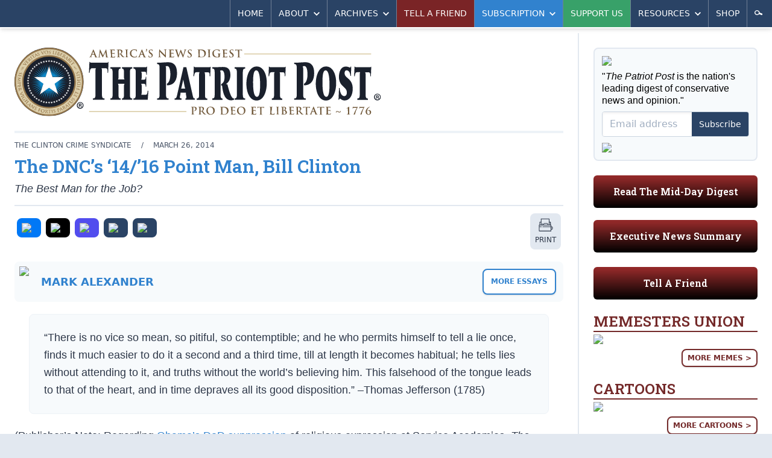

--- FILE ---
content_type: text/html; charset=utf-8
request_url: https://patriotpost.us/alexander/24356?mailing_id=6429&utm_medium=email&utm_source=pp.email.6429&utm_campaign=alexander&utm_content=body
body_size: 16101
content:
<!DOCTYPE html>
<html lang="en">
<head>
  <title>Mark Alexander: The DNC&#39;s &#39;14/&#39;16 Point Man, Bill Clinton | The Patriot Post</title>
  <meta name="description" content="The Best Man for the Job?">
  <meta charset="utf-8">
  <meta name="viewport" content="width=device-width, initial-scale=1">
  <meta http-equiv="X-UA-Compatible" content="ie=edge">

  <link rel="canonical" href="https://patriotpost.us/alexander/24356-the-dncs-14-slash-16-point-man-bill-clinton-2014-03-26" />
  <meta property="fb:admins" content="1443278274">
  <meta property="fb:admins" content="100002378661032">
  <meta property="fb:app_id" content="217327155053459">
  <meta property="og:site_name" content="The Patriot Post">
    <meta property="og:type" content="article">
  <meta property="og:url" content="https://patriotpost.us/alexander/24356-the-dncs-14-slash-16-point-man-bill-clinton-2014-03-26">
  <meta property="og:title" content="The DNC's '14/'16 Point Man, Bill Clinton">
  <meta property="og:updated_time" content="2021-04-08T20:27:28-04:00">
  <meta name="twitter:card" content="summary_large_image">
  <meta name="twitter:site" content="@PatriotPost">
  <meta name="twitter:title" content="The DNC's '14/'16 Point Man, Bill Clinton">
    <meta property="og:image" content="https://img.patriotpost.us/01GR4QNK1K7PV7B16TYRNJ89RV.jpeg">
    <meta property="og:image:secure_url" content="https://img.patriotpost.us/01GR4QNK1K7PV7B16TYRNJ89RV.jpeg">
    <meta name="twitter:image" content="https://img.patriotpost.us/01GR4QNK1K7PV7B16TYRNJ89RV.jpeg">

    <meta name="description" content="The Best Man for the Job?">
    <meta property="og:description" content="The Best Man for the Job?">
    <meta name="twitter:description" content="The Best Man for the Job?">

  <meta name="test_path" content="/alexander/24356?mailing_id=6429&amp;utm_medium=email&amp;utm_source=pp.email.6429&amp;utm_campaign=alexander&amp;utm_content=body">

  <meta name="csrf-param" content="authenticity_token" />
<meta name="csrf-token" content="WmWW3+1gsOt2mTlLvVMp+5kDpMQfoxPMJQCRp10/RZawkNUoKYp6aaQN2xtgah8LAf0+0BBNtgMpMXvwGSnE8A==" />
  <script src="/packs/js/application-a2266967a8675c394a23.js"></script>
  <link rel="stylesheet" media="screen" href="/packs/css/application-5e4ec52f.css" />
  <link href="https://fonts.googleapis.com/css?family=Roboto+Slab:600&font-display=swap" rel="stylesheet">
  

  <!-- Google Tag Manager -->
  <script>(function(w,d,s,l,i){w[l]=w[l]||[];w[l].push({'gtm.start':
          new Date().getTime(),event:'gtm.js'});var f=d.getElementsByTagName(s)[0],
      j=d.createElement(s),dl=l!='dataLayer'?'&l='+l:'';j.async=true;j.src=
      'https://www.googletagmanager.com/gtm.js?id='+i+dl;f.parentNode.insertBefore(j,f);
  })(window,document,'script','dataLayer','GTM-W3MLPXZQ');</script>
  <!-- End Google Tag Manager -->
</head>
<body>
  <!-- Google Tag Manager (noscript) -->
  <noscript><iframe src="https://www.googletagmanager.com/ns.html?id=GTM-W3MLPXZQ"
                    height="0" width="0" style="display:none;visibility:hidden"></iframe></noscript>
  <!-- End Google Tag Manager (noscript) -->
  <div>
    <div class="lg:container lg:mx-auto lg:shadow-2xl">
        <div id="v-navigation">
          <navigation></navigation>
        </div>
      <div class="content">
        
        <div class="lg:flex lg:flex-row">
            <div class="w-full lg:w-2/3 xl:w-3/4 p-3 md:p-6 lg:border-r-2 lg:border-solid lg:border-gray-300">
              <div class="hidden md:block md:mb-6 bg-white rounded-lg lg:rounded-none xl:rounded-lg overflow-hidden">
  <div style="background-image:URL('https://img.patriotpost.us/01KFBW9FSVFM2MVHDMEHX0Z8HV.png?w=340')" class="bg-contain bg-no-repeat bg-right">
    <div class="lg:bg-white xl:bg-transparent">
      <a class="block" href="/">
        <img class="block w-auto md:w-2/3 lg:w-auto xl:w-2/3" src="/assets/logo-3b6b6294dd1ca7308b9a9754bfeffaef9918dcc5467b9d15a5a8937b4c1e7e6d.svg">
      </a>
    </div>
  </div>
</div>
                <div class="w-full flex gap-4 lg:hidden md:hidden">
                  <div class="w-1/3 mb-5 p-4 text-white rounded-md bg-blue-800 bg-gradient-to-t from-black overflow-hidden shadow-inner leading-snug">
                    <p class="text-xl sm:text-1xl lg:text-base slab text-center">
                      <a href="/subscription/new" style="font-size: 0.9rem;">Subscribe</a>
                    </p>
                  </div>
                  <div class="lg:hidden md:hidden w-1/3 mb-5 p-4 text-white rounded-md bg-green-800 bg-gradient-to-t from-black overflow-hidden shadow-inner leading-snug">
                    <p class="text-xl sm:text-1xl lg:text-base slab text-center">
                      <a href="/donation/new" style="font-size: 0.9rem;">Support Us</a>
                    </p>
                  </div>
                  <div class="lg:hidden md:hidden w-1/3 mb-5 p-4 text-white rounded-md bg-gray-500 bg-gradient-to-t from-black overflow-hidden shadow-inner leading-snug">
                    <p class="text-xl sm:text-1xl lg:text-base slab text-center">
                      <a href="/mailto/tell-a-friend/web" style="font-size: 0.9rem;">Tell A Friend</a>
                    </p>
                  </div>
                </div>
                <div class="lg:hidden md:hidden mb-5 p-4 text-white rounded-md bg-red-800 bg-gradient-to-t from-black overflow-hidden shadow-inner leading-snug">
                  <p class="text-xl sm:text-1xl lg:text-base slab text-center">
                    <a href="/digests/124507-mid-day-digest-2026-01-22?utm_campaign=latest_digest&amp;utm_content=subscribe_sidebar&amp;utm_medium=web&amp;utm_source=patriotpost.us">Read The Latest Digest</a>
                  </p>
                </div>
              



<article class="text-gray-800 text-lg leading-snug border-gray-300 border-b-2 border-solid">


  <div class="hidden md:block w-auto border-2 mb-3 border-solid border-gray-200"></div>

  <div class="mt-3 mb-6 black sm:w-auto">

    <div class="md:flex md:flex-row md:items-center md:justify-between border-b-2 border-gray-300 border-solid mb-3">
      <div>
        <div class="text-xs uppercase text-gray-700">
          <span class="hidden sm:inline">
            The Clinton Crime Syndicate
            <span class="px-3">/</span>
          </span>
            <span>
              March 26, 2014
            </span>
        </div>

        <h2 class="text-3xl font-bold text-blue-600 leading-tight py-2">The DNC&#8217;s &#8216;14/&#8217;16 Point Man, Bill Clinton</h2>

        <p class="leading-tight pb-4 italic">The Best Man for the Job?</p>
      </div>
    </div>
    <div class="md:flex md:flex-row">
      <div class="mb-3 md:mb-0 flex flex-row items-center" style="width: 100%;">
          <div class="flex flex-row justify-center items-center uppercase text-center overflow-hidden mr-auto mb-3">

  <div class="flex-auto">
    <a class="block rounded-sm sm:rounded-lg bg-gray-300 hover:bg-gray-400 hover:shadow-inner block p-1 mr-1 sm:p-2 mx-0 sm:mx-1" style="background-color: #0078F6;" href="/share/24356-the-dncs-14-slash-16-point-man-bill-clinton-2014-03-26/facebook">
    <span class="">
      <img class="mx-auto w-6" src="https://img.patriotpost.us/01HPJ4PQZWGYREW2J0W3MQ407Y.png" type="image/png">
    </span>
    </a>
  </div>

  <div class="flex-auto">
    <a class="block rounded-sm sm:rounded-lg bg-gray-300 hover:bg-gray-400 hover:shadow-inner block p-1 mr-1 sm:p-2 mx-0 sm:mx-1" style="background-color: #000;" href="/share/24356-the-dncs-14-slash-16-point-man-bill-clinton-2014-03-26/twitter">
    <span class="">
      <img class="mx-auto w-6" src="https://img.patriotpost.us/01HPJ4T5MNJMTE73WRX9RRPBMW.png" type="image/png">
    </span>
    </a>
  </div>

  <div class="flex-auto">
    <a class="block rounded-sm sm:rounded-lg bg-gray-300 hover:bg-gray-400 hover:shadow-inner block p-1 mr-1 sm:p-2 mx-0 sm:mx-1" style="background-color: #524DEE;" href="/share/24356-the-dncs-14-slash-16-point-man-bill-clinton-2014-03-26/truth">
    <span class="">
      <img class="mx-auto w-6" src="https://img.patriotpost.us/01HPJ4MKA1N1BVNZRM2CXEQQJ7.png" type="image/png">
    </span>
    </a>
  </div>

  <div class="flex-auto">
    <a class="block rounded-sm sm:rounded-lg bg-gray-300 hover:bg-gray-400 hover:shadow-inner block p-1 mr-1 sm:p-2 mx-0 sm:mx-1" style="background-color: #2A4365;" href="/share/24356-the-dncs-14-slash-16-point-man-bill-clinton-2014-03-26/email">
    <span class="">
      <img class="mx-auto w-6" src="https://img.patriotpost.us/01HPJ4WW4WQW2X300GKF3R62Q1.png" type="image/png">
    </span>
    </a>
  </div>

  <div class="flex-auto">
  <a id="copy-link" class="block rounded-sm sm:rounded-lg bg-gray-300 hover:bg-gray-400 hover:shadow-inner block p-1 mr-1 sm:p-2 mx-0 sm:mx-1" style="background-color: #2A4365;" onclick="navigator.clipboard.writeText(window.location.href);">
    <span class="">
      <img class="mx-auto w-6" src="https://img.patriotpost.us/01HPJ4Z8AX96KZM6ASN7X0WXMC.png" type="image/png">
    </span>
    </a>
  </div>


</div>
          <a class="block rounded-sm sm:rounded-lg bg-gray-300 hover:bg-gray-400 hover:shadow-inner block p-1 mr-1 sm:p-2 mx-0 sm:mx-1" href="/alexander/24356-the-dncs-14-slash-16-point-man-bill-clinton-2014-03-26/print">
    <span class="">
      <img class="mx-auto w-6" src="/images/share/print.svg" type="image/svg+xml">
      <span class="hidden sm:block sm:pt-1 text-xs uppercase">Print</span>
    </span>
  </a>

      </div>
    </div>

      <div class="block my-3 lg:my-5 overflow-hidden bg-gray-100 rounded-lg leading-tight" style="display: flex;">
        <div class="sm:block">
          <picture style="">
              <img src="https://img.patriotpost.us/01KFDVRVV0KB4RYDKFQJX1B5BK.png?w=150" style="padding: .5rem; max-width: 125px; width: 100%;">
          </picture>
        </div>
        <div class="text-sm text-gray-700 p-3 self-center display: flex;" style="margin-right: auto;">
              <span class="uppercase text-blue-600 text-lg md:text-1xl font-extrabold mb-2">
                  <a href="/alexander">Mark Alexander</a>
              </span>
        </div>
        <div class="text-sm text-gray-700 p-3 self-center">
            <a class="button sidebar blue p-3" href="/alexander">More Essays</a>
        </div>
      </div>

    <div class="body">
        <blockquote>
<p>“There is no vice so mean, so pitiful, so contemptible; and he who permits himself to tell a lie once, finds it much easier to do it a second and a third time, till at length it becomes habitual; he tells lies without attending to it, and truths without the world’s believing him. This falsehood of the tongue leads to that of the heart, and in time depraves all its good disposition.” –Thomas Jefferson (1785)</p>
</blockquote>



<p>(Publisher’s Note: Regarding <a href="https://patriotpost.us/alexander/24167">Obama’s DoD suppression</a> of religious expression at Service Academies, <em>The Patriot Post</em> is offering Cadets “In God We Trust” flag motto stickers at no charge (send your name and mailing address to <a href="/cdn-cgi/l/email-protection" class="__cf_email__" data-cfemail="36715952624443454276665742445f594266594542186365">[email&#160;protected]</a>). The stickers are also available to others for distribution: <a href="https://patriotpostshop.com/products/1831">Click Here</a>)</p>

<p>The best evidence that the <a href="https://patriotpost.us/alexander/9235">Democrat Party</a> has devolved into nothing more than a “<a href="https://patriotpost.us/alexander/22209">Big Lie</a>” is that its most admired spokesperson is “<a href="https://patriotpost.us/alexander/2772">The Great Prevaricator</a>,” Bill Clinton.</p>

<p>Some polls and politicos suggest Bill is more popular among Democrats than <a href="https://patriotpost.us/alexander/14582">Barack Hussein Obama</a>, though that’s not saying much. Thus, Clinton is now the Democratic National Committee’s point man in states and districts where Obama is considered a liability to Democrat candidates seeking re-election to the House and Senate in 2014.</p>

<p>So, after saving Barack Obama’s bacon in the 2012 election, Slick Willie will attempt to do the same for vulnerable House and Senate Democrats.</p>

<p>Clearly Clinton’s campaigning helped his lapdog, New York native and former DNC Chairman Terry McAuliffe, win the Virginia gubernatorial election last November. Still, McAuliffe couldn’t win a simple majority, even though Republican Ken Cuccinelli lost votes to a Libertarian spoiler, and to a <a href="https://patriotpost.us/alexander/20975">colossal political blunder</a> that resulted in a “Republican” government shutdown a month earlier – including furloughs for many northern Virginia voters.</p>

<p>But Clinton’s first true test case for the 2014 midterms was the special congressional election between Florida Republican David Jolly and his high-profile Democrat opponent, Alex Sink – in a District that Obama carried in 2008 and 2012 and was considered <a href="http://www3.blogs.rollcall.com/rothenblog/the-race-democrats-cant-afford-to-lose/">a must-win</a> for Democrats. Sink outspent Jolly nearly 4-1, and despite the fundraising and campaigning by Clinton, she still sank.</p>

<p>That notwithstanding, Clinton is still considered the <a href="https://patriotpost.us/alexander/15881">Demo cadres’</a> last best hope for 2014, and the only hope for Hillary’s 2016 presidential aspirations, despite her <a href="https://patriotpost.us/alexander/37087">lengthy record of malfeasance</a>. So let’s review the Bill Clinton’s record – which has largely been suppressed by his adoring Leftmedia sycophants and constituent lemmings.</p>

<p>Here are the three things that most define his legacy.</p>

<p><strong>1. The Notorious Liar</strong></p>



<p>Clinton is a close second to Obama in his manifestations of <a href="https://patriotpost.us/alexander/2936">Narcissistic Personality Disorder</a>, which in both cases is most notably characterized by their penchant for lying about anything and everything that promotes the perception of who they are and advances their political agendas.</p>

<p>Clinton is most infamously remembered for wagging his finger at prosecutors insisting, “I did not have sexual relations with that woman,” referring to the sex he had with a young White House intern. And he followed that with his second-most memorable line, uttered while being prosecuted for perjury: “It depends upon what the meaning of the word ‘is’ is.”</p>

<p>Of course, Clinton had mastered the lie long before Monica Lewinsky came along, and long before he began waging his one-man War on Women.</p>

<p>The New York Times lamented Clinton’s “mysterious passion for lying” and for “lying about his lies.” One of The Times’ most liberal columnists, Bob Herbert, confirmed “the Democrat Party made a pact with Mr. Clinton that was the equivalent of a pact with the devil. And he delivered.”</p>

<p>The editors of the New York Observer, the Left-elite’s favorite rag, concluded Clinton is “an untrustworthy lowlife who used people for his own purposes and then discarded them. How could they have been fooled so badly?” The editors concluded that Clinton “is terrifyingly close to the caricature his enemies drew of him. They were right after all.”</p>

<p>The New Republic’s uber-leftist Andrew Sullivan noted, “From the beginning, Clinton has lied with indiscriminate abandon.” And then there is this condemnation from former Democrat Senator Bob Kerrey: “Clinton’s an unusually good liar – unusually good.”</p>

<p>The erudite editors of First Things offered this assessment of <a href="http://www.firstthings.com/article/2009/02/bill-clinton-and-the-american-character">Bill Clinton and the American Character</a>: “The political philosopher Leo Strauss liked to say that the American system was built on foundations that are low but solid. The Clinton presidency was built on foundations that are low and sordid. For all his successes in life, it seems that Bill Clinton as a person never rose above his origins. That is a difficult subject not untouched by the delicate question of class, but the fact is that Clinton plays to the pit.” Maureen Dowd of the Times, who nonetheless opposed the impeachment, writes: “He campaigned and governed using lowbrow forums of popular entertainment … and now the lowbrow culture he cultivated has engulfed his presidency and, most likely, his legacy. Just as movie and television comedy is permeated with the ill-mannered, self-indulgent mentality of adolescent boys, Mr. Clinton has reversed the usual pattern of the presidency, switching from a paternal model to an adolescent model. He expects us to clean up, ignore, or forgive his messes. … You might call it a vast gross-out conspiracy.”</p>

<p>But the Democrats insist you can trust Bill now.</p>

<p class="comment-share">
    <a href="#post-comment" target="_self">Comment</a>
    |
    <a href="#share" target="_self">Share</a>
</p>

<p><strong>2. Bill and Osama</strong></p>



<p>Although Barack Obama personally and erroneously claimed credit for <a href="https://patriotpost.us/alexander/9834">finding and killing Osama bin Laden</a>, that announcement marked a long-awaited triumph for the United States. But it came much too late and at a very high price.</p>

<p>Six years into Clinton’s tenure of national security malfeasance, a well organized <a href="https://patriotpost.us/alexander/4051">al-Qa'ida terrorist cell</a> under the direction of Sheik Osama had settled into American suburbs to prepare a strike on our homeland.</p>

<p>Eight long years passed between the first World Trade Center attack early in Clinton’s first term and the devastating <a href="https://patriotpost.us/pages/277">attacks of September 11, 2001</a>, eight months after George W. Bush took office.</p>

<p>During that interim period, Bill Clinton had numerous opportunities to capture or kill bin Laden. Indeed, when our Special Forces Operators had Osama in their sights, Clinton declined to give a green light. In fact, the Clinton administration refused an FBI field agent’s efforts to open a case file on Arab nationals who were, curiously, taking flight instruction on commercial aircraft simulators, but showed no interest in takeoff or landing instructions. The stated reason for the case file denial was to avoid any presumption of religious bias against Muslims.</p>

<p>Retired Air Force Lt. Col. Robert Patterson, who carried the “nuclear football” during the Clinton years, says Clinton missed not one but several opportunities to capture or kill Osama bin Laden. According to Patterson, Clinton’s failures to act against the <a href="https://patriotpost.us/alexander/23474">Islamic threat</a> resulted in a decade of terrorist attacks against the U.S. leading up to 9/11. “[W]e could have prevented the bombing of the U.S.S. Cole, we could have prevented 9/11 and we could have prevented the bombings of the embassies in Africa if President Clinton had taken one of these opportunities.” Patterson continued, “We had eight chances at least to either nab bin Laden or to kill him.”</p>

<p>The 9/11 Commission concluded that in 1998, the year that al-Qa'ida bombed our embassies in Kenya and Tanzania, U.S. assets had the opportunity to capture bin Laden at his Tarnak Farms compound in Afghanistan. According to the commission’s report, “Before it was canceled, [senior CIA operations officer in Afghanistan, Gary] Schroen described it as the ‘best plan we are going to come up with to capture [bin Laden] while he is in Afghanistan and bring him to justice.’ No capture plan before 9/11 ever again attained the same level of detail and preparation.”</p>

<p>Michael Scheuer, former CIA chief of the team responsible for hunting bin Laden, confirmed that SpecOps had two opportunities to kill him long before 9/11. With bin Laden <em>literally</em> in their sights, however, <a href="http://youtu.be/CTtoHx-ia8A">Clinton pulled the plug</a> on both operations.</p>

<p>Clinton, in an off-the-record speech to the Long Island Association in 2002, confessed to turning down an opportunity to take custody of bin Laden: “He was expelled from Saudi Arabia in 1991, then he went to Sudan, and we’d been hearing that the Sudanese wanted America to start dealing with them again. They released him. At the time, 1996, he had committed no crime against America, so I did not bring him here because we had no basis on which to hold him, though we knew he wanted to commit crimes against America.”</p>

<p>Why were we so blatantly unprepared?</p>

<p>In 2001, the U.S military had been severely downsized with the Justice Department and CIA operating under very restrictive Clinton budgets and mandates. Clinton’s final national security policy directive (in December 2000) did not mention “al-Qa'ida” once in its 45,000-word text, and mentioned “Osama bin Laden” only four times. The directive remains a self-incriminating document that lays bare the Clinton administration’s “strategy” of swatting flies – of lobbing the occasional cruise missile at a nearly empty building (excepting for poor janitors) and of treating terrorists as mere “fugitives” who should be extradited to “answer for their crimes.”</p>

<p>Now, while Obama snoozed, <a href="https://patriotpost.us/alexander/11114">al-Qa'ida is thriving again</a>, and yesterday, Obama said of “the number one security threat to the United States, I remain much more concerned about the prospect of a nuclear weapon going off in Manhattan.”</p>

<p>But the Democrats insist you can trust Bill now.</p>

<p class="comment-share">
    <a href="#post-comment" target="_self">Comment</a>
    |
    <a href="#share" target="_self">Share</a>
</p>

<p><strong>3. Seeding the 2008 Economic Collapse</strong></p>



<p>In 2006, five years into two warfronts with al-Qa'ida and a slow recovery from the devastating 9/11 attacks, the domestic mortgage markets began to unravel and take the rest of the American economy down with them. By 2008, Barack Obama was waltzing to the White House amid the ashes of the near-total <a href="https://patriotpost.us/alexander/3150">collapse of the American financial markets</a>.</p>

<p>But George W. Bush, whom Obama reflexively and incessantly blamed for the nation’s economic woes, did not sow the seeds of that disaster – Bill Clinton did.</p>

<p>On 20 November 1994, Clinton signed the United Nations International Convention on the Elimination of All Forms of Racial Discrimination. Article V(e)(iii) of that treaty asserts that all people have a “right” to housing.</p>

<p>A year later, Clinton signed legislation making it easier for minority constituents with bad credit to obtain mortgages. His Treasury Secretary, Robert Rubin, rewrote the lending rules for the ill-conceived Community Reinvestment Act (which had been signed into law by none other than Jimmy Carter), opening the Fannie Mae (Federal National Mortgage Association) and Freddie Mac (Federal Home Loan Mortgage Corporation) subprime floodgates.</p>

<p>In other words, mortgage lenders were able to make millions of loans to borrowers who, had they been subject to free-market lending practices, would not have been able to qualify for loans. And all of these loans were guaranteed by American taxpayers. The mortgage markets, of course, welcomed their new customers with open arms, fueling a real estate boom across the board.</p>

<p>In short, Clinton’s legislation applied affirmative action to the lending industry. And despite what Democrats and their Leftmedia minions would have you believe, the resulting crisis was <em>not</em> a “free market failure” but the failure of central government’s socially engineered housing and lending policy.</p>

<p>Five years later, the New York Times noted, “Fannie Mae, the nation’s biggest underwriter of home mortgages, has been under increasing pressure from the Clinton Administration to expand mortgage loans among low and moderate income people… In moving, even tentatively, into this new area of lending, Fannie Mae is taking on significantly more risk, which may not pose any difficulties during flush economic times. But the government-subsidized corporation may run into trouble in an economic downturn, prompting a government rescue similar to that of the [thrift industry] savings and loan industry in the 1980’s.”</p>

<p>Indeed, the article quoted American Enterprise Institute economist Peter Wallison, who warned, “If they fail, the government will have to step up and bail them out the way it stepped up and bailed out the thrift industry.” But the S&amp;L bailout was a drop in the bucket compared to the gathering storm over mortgage lending practices.</p>

<p>In October 2008, Bill Clinton admitted, “I think the responsibility that the Democrats have may rest more in resisting any efforts by Republicans in the Congress … to put some standards and tighten up a little on Fannie Mae and Freddie Mac.”</p>

<p>Democrat Rep. Artur Davis was a bit more direct: “Like a lot of my Democratic colleagues, I was too slow to appreciate the recklessness of Fannie Mae and Freddie Mac. In retrospect I should have heeded the concerns in 2004. Frankly I wish my Democratic colleagues would admit that when it comes to Fannie and Freddie, we were wrong.”</p>

<p>But the Democrats insist you can now trust Slick Willie as their 2014 midterm election point man – at least if you’re among their mass-constituency of dullard fools.</p>

<p>In 1776, John Adams wrote, “Public virtue cannot exist in a nation without private, and public virtue is the only foundation of republics.” Those words are eternally true in the context between Liberty and tyranny, though they fall on deaf ears of most Democrats.</p>

<p>Pro Deo et Constitutione – Libertas aut Mors<br> Semper Fortis Vigilate Paratus et Fidelis</p>

    </div>



    <ul class="mb-4 flex flex-wrap content-center justify-center bg-gray-100 p-2 text-xs text-gray-700 uppercase rounded-lg">
  <li>
    <span class="block m-1 py-1 font-bold">Tags:</span>
  </li>
  <li>
    <a class="block m-1 py-1 px-2 rounded-sm bg-gray-300 hover:bg-gray-700 text-gray-700 hover:text-white" href="/tags/Bill%20Clinton">
      <span class="">Bill Clinton</span>
    </a>
  </li>
</ul>


      <div class="mb-3">
        <h5 style="text-align: center;" class="mb-2">START A CONVERSATION:</h5>
<div class="flex flex-row justify-center items-center uppercase text-center overflow-hidden mr-auto">
  <div class="flex-auto" style="max-width: 95px;">
    <a class="block rounded-sm sm:rounded-lg bg-gray-300 hover:bg-gray-400 hover:shadow-inner block p-1 mr-1 sm:p-2 mx-0 sm:mx-1" style="background-color: #0078F6;" href="/share/24356-the-dncs-14-slash-16-point-man-bill-clinton-2014-03-26/facebook">
    <span class="">
      <img class="mx-auto w-6" src="https://img.patriotpost.us/01HPJ4PQZWGYREW2J0W3MQ407Y.png" type="image/png">
      <span class="sm:pt-1 text-xs uppercase" style="color: #fff;">Facebook</span>
    </span>
    </a>
  </div>

  <div class="flex-auto" style="max-width: 95px;">
    <a class="block rounded-sm sm:rounded-lg bg-gray-300 hover:bg-gray-400 hover:shadow-inner block p-1 mr-1 sm:p-2 mx-0 sm:mx-1" style="background-color: #000;" href="/share/24356-the-dncs-14-slash-16-point-man-bill-clinton-2014-03-26/twitter">
    <span class="">
      <img class="mx-auto w-6" src="https://img.patriotpost.us/01HPJ4T5MNJMTE73WRX9RRPBMW.png" type="image/png">
      <span class="sm:pt-1 text-xs uppercase" style="color: #fff;">X</span>
    </span>
    </a>
  </div>

  <div class="flex-auto" style="max-width: 95px;">
    <a class="block rounded-sm sm:rounded-lg bg-gray-300 hover:bg-gray-400 hover:shadow-inner block p-1 mr-1 sm:p-2 mx-0 sm:mx-1" style="background-color: #524DEE;" href="/share/24356-the-dncs-14-slash-16-point-man-bill-clinton-2014-03-26/truth">
    <span class="">
      <img class="mx-auto w-6" src="https://img.patriotpost.us/01HPJ4MKA1N1BVNZRM2CXEQQJ7.png" type="image/png">
      <span class="sm:pt-1 text-xs uppercase" style="color: #fff;">Truth</span>
    </span>
    </a>
  </div>

  <div class="flex-auto" style="max-width: 95px;">
    <a class="block rounded-sm sm:rounded-lg bg-gray-300 hover:bg-gray-400 hover:shadow-inner block p-1 mr-1 sm:p-2 mx-0 sm:mx-1" style="background-color: #2A4365;" href="/share/24356-the-dncs-14-slash-16-point-man-bill-clinton-2014-03-26/email">
    <span class="">
      <img class="mx-auto w-6" src="https://img.patriotpost.us/01HPJ4WW4WQW2X300GKF3R62Q1.png" type="image/png">
      <span class="sm:pt-1 text-xs uppercase" style="color: #fff;">Email</span>
    </span>
    </a>
  </div>

  <div class="flex-auto" style="max-width: 95px;">
    <a id="copy-link" class="block rounded-sm sm:rounded-lg bg-gray-300 hover:bg-gray-400 hover:shadow-inner block p-1 mr-1 sm:p-2 mx-0 sm:mx-1" style="background-color: #2A4365;" onclick="navigator.clipboard.writeText(window.location.href);">
    <span class="">
      <img class="mx-auto w-6" src="https://img.patriotpost.us/01HPJ4Z8AX96KZM6ASN7X0WXMC.png" type="image/png">
      <span class="sm:pt-1 text-xs uppercase" style="color: #fff;">Copy Link</span>
    </span>
    </a>
  </div>


</div>
      </div>

      

  </div>

</article>

<div class="mt-6 lg:mb-6">
  <h3 class="uppercase text-blue-600 font-extrabold pb-1 border-b-2 border-solid border-blue-600 mb-2 lg:mb-6 text-1xl md:text-3xl">
    More Analysis
  </h3>
  
  <div class="grid gap-2 grid-cols-2 md:grid-cols-4 md:gap-2">
    <div class="mb-3 sm:mb-0 border border-gray-400 bg-gray-100 rounded overflow-hidden text-gray-800 leading-snug shadow">
      <div>
        <a href="/articles/124486-resetting-the-great-reset-2026-01-23?utm_campaign=read_more&amp;utm_content=read_more&amp;utm_medium=web&amp;utm_source=patriotpost.us">
          <picture>
  <source media="(max-width: 639px)" data-srcset="https://img.patriotpost.us/01KFM2E53K5K92GA72EZJN9XA3.jpeg?w=370&amp;dpr=1&amp;q=75 1x, https://img.patriotpost.us/01KFM2E53K5K92GA72EZJN9XA3.jpeg?w=370&amp;dpr=2&amp;q=50 2x, https://img.patriotpost.us/01KFM2E53K5K92GA72EZJN9XA3.jpeg?w=370&amp;dpr=3&amp;q=35 3x">
  <source media="(max-width: 767px)" data-srcset="https://img.patriotpost.us/01KFM2E53K5K92GA72EZJN9XA3.jpeg?w=370&amp;dpr=1&amp;q=75 1x, https://img.patriotpost.us/01KFM2E53K5K92GA72EZJN9XA3.jpeg?w=370&amp;dpr=2&amp;q=50 2x, https://img.patriotpost.us/01KFM2E53K5K92GA72EZJN9XA3.jpeg?w=370&amp;dpr=3&amp;q=35 3x">
  <source media="(max-width: 1023px)" data-srcset="https://img.patriotpost.us/01KFM2E53K5K92GA72EZJN9XA3.jpeg?w=240&amp;dpr=1&amp;q=75 1x, https://img.patriotpost.us/01KFM2E53K5K92GA72EZJN9XA3.jpeg?w=240&amp;dpr=2&amp;q=50 2x, https://img.patriotpost.us/01KFM2E53K5K92GA72EZJN9XA3.jpeg?w=240&amp;dpr=3&amp;q=35 3x">
  <source media="(max-width: 1279px)" data-srcset="https://img.patriotpost.us/01KFM2E53K5K92GA72EZJN9XA3.jpeg?w=150&amp;dpr=1&amp;q=75 1x, https://img.patriotpost.us/01KFM2E53K5K92GA72EZJN9XA3.jpeg?w=150&amp;dpr=2&amp;q=50 2x, https://img.patriotpost.us/01KFM2E53K5K92GA72EZJN9XA3.jpeg?w=150&amp;dpr=3&amp;q=35 3x">
  <source media="(min-width: 1280px)" data-srcset="https://img.patriotpost.us/01KFM2E53K5K92GA72EZJN9XA3.jpeg?w=240&amp;dpr=1&amp;q=75 1x, https://img.patriotpost.us/01KFM2E53K5K92GA72EZJN9XA3.jpeg?w=240&amp;dpr=2&amp;q=50 2x, https://img.patriotpost.us/01KFM2E53K5K92GA72EZJN9XA3.jpeg?w=240&amp;dpr=3&amp;q=35 3x">
  <img data-src="https://img.patriotpost.us/01KFM2E53K5K92GA72EZJN9XA3.jpeg?w=370" class="lazyload">
</picture>
        </a>
      </div>
      <div class="p-3">
        <div class="mb-1 text-xs uppercase text-gray-700 leading-tight">
          <a class="" href="">Thomas Gallatin</a>
        </div>
        <h2 class="font-bold text-blue-600 text-base xl:text-lg">
          <a href="/articles/124486-resetting-the-great-reset-2026-01-23?utm_campaign=read_more&amp;utm_content=read_more&amp;utm_medium=web&amp;utm_source=patriotpost.us">Resetting the Great Reset</a>
        </h2>
      </div>
    </div>
    <div class="mb-3 sm:mb-0 border border-gray-400 bg-gray-100 rounded overflow-hidden text-gray-800 leading-snug shadow">
      <div>
        <a href="/articles/124485-virginia-runs-hard-left-2026-01-23?utm_campaign=read_more&amp;utm_content=read_more&amp;utm_medium=web&amp;utm_source=patriotpost.us">
          <picture>
  <source media="(max-width: 639px)" data-srcset="https://img.patriotpost.us/01KFKTM1M1ZFFPMBXA8SFPEFMV.jpeg?w=370&amp;dpr=1&amp;q=75 1x, https://img.patriotpost.us/01KFKTM1M1ZFFPMBXA8SFPEFMV.jpeg?w=370&amp;dpr=2&amp;q=50 2x, https://img.patriotpost.us/01KFKTM1M1ZFFPMBXA8SFPEFMV.jpeg?w=370&amp;dpr=3&amp;q=35 3x">
  <source media="(max-width: 767px)" data-srcset="https://img.patriotpost.us/01KFKTM1M1ZFFPMBXA8SFPEFMV.jpeg?w=370&amp;dpr=1&amp;q=75 1x, https://img.patriotpost.us/01KFKTM1M1ZFFPMBXA8SFPEFMV.jpeg?w=370&amp;dpr=2&amp;q=50 2x, https://img.patriotpost.us/01KFKTM1M1ZFFPMBXA8SFPEFMV.jpeg?w=370&amp;dpr=3&amp;q=35 3x">
  <source media="(max-width: 1023px)" data-srcset="https://img.patriotpost.us/01KFKTM1M1ZFFPMBXA8SFPEFMV.jpeg?w=240&amp;dpr=1&amp;q=75 1x, https://img.patriotpost.us/01KFKTM1M1ZFFPMBXA8SFPEFMV.jpeg?w=240&amp;dpr=2&amp;q=50 2x, https://img.patriotpost.us/01KFKTM1M1ZFFPMBXA8SFPEFMV.jpeg?w=240&amp;dpr=3&amp;q=35 3x">
  <source media="(max-width: 1279px)" data-srcset="https://img.patriotpost.us/01KFKTM1M1ZFFPMBXA8SFPEFMV.jpeg?w=150&amp;dpr=1&amp;q=75 1x, https://img.patriotpost.us/01KFKTM1M1ZFFPMBXA8SFPEFMV.jpeg?w=150&amp;dpr=2&amp;q=50 2x, https://img.patriotpost.us/01KFKTM1M1ZFFPMBXA8SFPEFMV.jpeg?w=150&amp;dpr=3&amp;q=35 3x">
  <source media="(min-width: 1280px)" data-srcset="https://img.patriotpost.us/01KFKTM1M1ZFFPMBXA8SFPEFMV.jpeg?w=240&amp;dpr=1&amp;q=75 1x, https://img.patriotpost.us/01KFKTM1M1ZFFPMBXA8SFPEFMV.jpeg?w=240&amp;dpr=2&amp;q=50 2x, https://img.patriotpost.us/01KFKTM1M1ZFFPMBXA8SFPEFMV.jpeg?w=240&amp;dpr=3&amp;q=35 3x">
  <img data-src="https://img.patriotpost.us/01KFKTM1M1ZFFPMBXA8SFPEFMV.jpeg?w=370" class="lazyload">
</picture>
        </a>
      </div>
      <div class="p-3">
        <div class="mb-1 text-xs uppercase text-gray-700 leading-tight">
          <a class="" href="">Brian Mark Weber</a>
        </div>
        <h2 class="font-bold text-blue-600 text-base xl:text-lg">
          <a href="/articles/124485-virginia-runs-hard-left-2026-01-23?utm_campaign=read_more&amp;utm_content=read_more&amp;utm_medium=web&amp;utm_source=patriotpost.us">Virginia Runs Hard Left</a>
        </h2>
      </div>
    </div>
    <div class="mb-3 sm:mb-0 border border-gray-400 bg-gray-100 rounded overflow-hidden text-gray-800 leading-snug shadow">
      <div>
        <a href="/alexander/124477-profiles-of-valor-col-lee-ellis-usaf-2026-01-23?utm_campaign=read_more&amp;utm_content=read_more&amp;utm_medium=web&amp;utm_source=patriotpost.us">
          <picture>
  <source media="(max-width: 639px)" data-srcset="https://img.patriotpost.us/01KFEA9GDAQ87ERBM762WHCWW6.jpeg?w=370&amp;dpr=1&amp;q=75 1x, https://img.patriotpost.us/01KFEA9GDAQ87ERBM762WHCWW6.jpeg?w=370&amp;dpr=2&amp;q=50 2x, https://img.patriotpost.us/01KFEA9GDAQ87ERBM762WHCWW6.jpeg?w=370&amp;dpr=3&amp;q=35 3x">
  <source media="(max-width: 767px)" data-srcset="https://img.patriotpost.us/01KFEA9GDAQ87ERBM762WHCWW6.jpeg?w=370&amp;dpr=1&amp;q=75 1x, https://img.patriotpost.us/01KFEA9GDAQ87ERBM762WHCWW6.jpeg?w=370&amp;dpr=2&amp;q=50 2x, https://img.patriotpost.us/01KFEA9GDAQ87ERBM762WHCWW6.jpeg?w=370&amp;dpr=3&amp;q=35 3x">
  <source media="(max-width: 1023px)" data-srcset="https://img.patriotpost.us/01KFEA9GDAQ87ERBM762WHCWW6.jpeg?w=240&amp;dpr=1&amp;q=75 1x, https://img.patriotpost.us/01KFEA9GDAQ87ERBM762WHCWW6.jpeg?w=240&amp;dpr=2&amp;q=50 2x, https://img.patriotpost.us/01KFEA9GDAQ87ERBM762WHCWW6.jpeg?w=240&amp;dpr=3&amp;q=35 3x">
  <source media="(max-width: 1279px)" data-srcset="https://img.patriotpost.us/01KFEA9GDAQ87ERBM762WHCWW6.jpeg?w=150&amp;dpr=1&amp;q=75 1x, https://img.patriotpost.us/01KFEA9GDAQ87ERBM762WHCWW6.jpeg?w=150&amp;dpr=2&amp;q=50 2x, https://img.patriotpost.us/01KFEA9GDAQ87ERBM762WHCWW6.jpeg?w=150&amp;dpr=3&amp;q=35 3x">
  <source media="(min-width: 1280px)" data-srcset="https://img.patriotpost.us/01KFEA9GDAQ87ERBM762WHCWW6.jpeg?w=240&amp;dpr=1&amp;q=75 1x, https://img.patriotpost.us/01KFEA9GDAQ87ERBM762WHCWW6.jpeg?w=240&amp;dpr=2&amp;q=50 2x, https://img.patriotpost.us/01KFEA9GDAQ87ERBM762WHCWW6.jpeg?w=240&amp;dpr=3&amp;q=35 3x">
  <img data-src="https://img.patriotpost.us/01KFEA9GDAQ87ERBM762WHCWW6.jpeg?w=370" class="lazyload">
</picture>
        </a>
      </div>
      <div class="p-3">
        <div class="mb-1 text-xs uppercase text-gray-700 leading-tight">
          <a class="" href="">Mark Alexander</a>
        </div>
        <h2 class="font-bold text-blue-600 text-base xl:text-lg">
          <a href="/alexander/124477-profiles-of-valor-col-lee-ellis-usaf-2026-01-23?utm_campaign=read_more&amp;utm_content=read_more&amp;utm_medium=web&amp;utm_source=patriotpost.us">Profiles of Valor: Col Lee Ellis (USAF)</a>
        </h2>
      </div>
    </div>
    <div class="mb-3 sm:mb-0 border border-gray-400 bg-gray-100 rounded overflow-hidden text-gray-800 leading-snug shadow">
      <div>
        <a href="/articles/124484-fog-bank-2026-01-23?utm_campaign=read_more&amp;utm_content=read_more&amp;utm_medium=web&amp;utm_source=patriotpost.us">
          <picture>
  <source media="(max-width: 639px)" data-srcset="https://img.patriotpost.us/01KFJP2DWB6TVPWRK63CMH8FT8.png?w=370&amp;dpr=1&amp;q=75 1x, https://img.patriotpost.us/01KFJP2DWB6TVPWRK63CMH8FT8.png?w=370&amp;dpr=2&amp;q=50 2x, https://img.patriotpost.us/01KFJP2DWB6TVPWRK63CMH8FT8.png?w=370&amp;dpr=3&amp;q=35 3x">
  <source media="(max-width: 767px)" data-srcset="https://img.patriotpost.us/01KFJP2DWB6TVPWRK63CMH8FT8.png?w=370&amp;dpr=1&amp;q=75 1x, https://img.patriotpost.us/01KFJP2DWB6TVPWRK63CMH8FT8.png?w=370&amp;dpr=2&amp;q=50 2x, https://img.patriotpost.us/01KFJP2DWB6TVPWRK63CMH8FT8.png?w=370&amp;dpr=3&amp;q=35 3x">
  <source media="(max-width: 1023px)" data-srcset="https://img.patriotpost.us/01KFJP2DWB6TVPWRK63CMH8FT8.png?w=240&amp;dpr=1&amp;q=75 1x, https://img.patriotpost.us/01KFJP2DWB6TVPWRK63CMH8FT8.png?w=240&amp;dpr=2&amp;q=50 2x, https://img.patriotpost.us/01KFJP2DWB6TVPWRK63CMH8FT8.png?w=240&amp;dpr=3&amp;q=35 3x">
  <source media="(max-width: 1279px)" data-srcset="https://img.patriotpost.us/01KFJP2DWB6TVPWRK63CMH8FT8.png?w=150&amp;dpr=1&amp;q=75 1x, https://img.patriotpost.us/01KFJP2DWB6TVPWRK63CMH8FT8.png?w=150&amp;dpr=2&amp;q=50 2x, https://img.patriotpost.us/01KFJP2DWB6TVPWRK63CMH8FT8.png?w=150&amp;dpr=3&amp;q=35 3x">
  <source media="(min-width: 1280px)" data-srcset="https://img.patriotpost.us/01KFJP2DWB6TVPWRK63CMH8FT8.png?w=240&amp;dpr=1&amp;q=75 1x, https://img.patriotpost.us/01KFJP2DWB6TVPWRK63CMH8FT8.png?w=240&amp;dpr=2&amp;q=50 2x, https://img.patriotpost.us/01KFJP2DWB6TVPWRK63CMH8FT8.png?w=240&amp;dpr=3&amp;q=35 3x">
  <img data-src="https://img.patriotpost.us/01KFJP2DWB6TVPWRK63CMH8FT8.png?w=370" class="lazyload">
</picture>
        </a>
      </div>
      <div class="p-3">
        <div class="mb-1 text-xs uppercase text-gray-700 leading-tight">
          <a class="" href="">Ron Helle</a>
        </div>
        <h2 class="font-bold text-blue-600 text-base xl:text-lg">
          <a href="/articles/124484-fog-bank-2026-01-23?utm_campaign=read_more&amp;utm_content=read_more&amp;utm_medium=web&amp;utm_source=patriotpost.us">Fog Bank</a>
        </h2>
      </div>
    </div>
  </div>
</div>
            </div>
            <div class="w-full lg:w-1/3 xl:w-1/4 p-3 md:p-6">
                <section class="sidebar md:grid md:grid-cols-2 md:gap-x-6 lg:block lg:border-0 lg:pt-0">
  <div class="order-1 md:order-2 lg:order-1"> <!-- COLUMN 1 -->

    <div id="v-subscribe-short-form" v-cloak>
      <subscribe-short-form
        utm_source="pp.email.6429"
        utm_medium="email"
        utm_campaign="alexander"
        utm_content="body"
        request_referrer=""
        request_fullpath="/alexander/24356?mailing_id=6429&amp;utm_medium=email&amp;utm_source=pp.email.6429&amp;utm_campaign=alexander&amp;utm_content=body"
        form_type="/sidebar"
      >
      </subscribe-short-form>
    </div>

    <div class="hidden md:block mb-5 p-4 text-white rounded-md bg-red-800 bg-gradient-to-t from-black overflow-hidden shadow-inner leading-snug">
      <p class="text-xl sm:text-1xl lg:text-base slab text-center">
        <a href="/digests/124507-mid-day-digest-2026-01-22?utm_campaign=latest_digest&amp;utm_content=subscribe_sidebar&amp;utm_medium=web&amp;utm_source=patriotpost.us">Read The Mid-Day Digest</a>
      </p>
    </div>

    <div class="mb-6 p-4 text-white rounded-md bg-red-800 bg-gradient-to-t from-black overflow-hidden shadow-inner leading-snug">
      <p class="text-xl sm:text-1xl lg:text-base slab text-center">
        <span class="block">
          <a href="https://patriotpost.us/categories/74-headlines">Executive News Summary</a>
        </span>
      </p>
    </div>

    <div class="mb-6 p-4 text-white rounded-md bg-red-800 bg-gradient-to-t from-black overflow-hidden shadow-inner leading-snug">
      <p class="text-xl sm:text-1xl lg:text-base slab text-center">
        <span class="block">
          <a href="/mailto/tell-a-friend/web">Tell A Friend</a>
        </span>
      </p>
    </div>

    <div class="hidden sm:block mb-6">
      <h3 class="sidebar-header text-lg md:text-xl lg:text-2xl mb-1">Memesters Union</h3>
      <a href="/memes/124504-hi-don-2026-01-22" class="block mb-2">
        <picture>
  <source media="(max-width: 639px)" data-srcset="https://img.patriotpost.us/01KFK3KF7EYX3A7Z2WQC4R13DP.jpeg?w=640&amp;dpr=1&amp;q=75 1x, https://img.patriotpost.us/01KFK3KF7EYX3A7Z2WQC4R13DP.jpeg?w=640&amp;dpr=2&amp;q=50 2x, https://img.patriotpost.us/01KFK3KF7EYX3A7Z2WQC4R13DP.jpeg?w=640&amp;dpr=3&amp;q=35 3x">
  <source media="(max-width: 767px)" data-srcset="https://img.patriotpost.us/01KFK3KF7EYX3A7Z2WQC4R13DP.jpeg?w=768&amp;dpr=1&amp;q=75 1x, https://img.patriotpost.us/01KFK3KF7EYX3A7Z2WQC4R13DP.jpeg?w=768&amp;dpr=2&amp;q=50 2x, https://img.patriotpost.us/01KFK3KF7EYX3A7Z2WQC4R13DP.jpeg?w=768&amp;dpr=3&amp;q=35 3x">
  <source media="(max-width: 1023px)" data-srcset="https://img.patriotpost.us/01KFK3KF7EYX3A7Z2WQC4R13DP.jpeg?w=480&amp;dpr=1&amp;q=75 1x, https://img.patriotpost.us/01KFK3KF7EYX3A7Z2WQC4R13DP.jpeg?w=480&amp;dpr=2&amp;q=50 2x, https://img.patriotpost.us/01KFK3KF7EYX3A7Z2WQC4R13DP.jpeg?w=480&amp;dpr=3&amp;q=35 3x">
  <source media="(max-width: 1279px)" data-srcset="https://img.patriotpost.us/01KFK3KF7EYX3A7Z2WQC4R13DP.jpeg?w=310&amp;dpr=1&amp;q=75 1x, https://img.patriotpost.us/01KFK3KF7EYX3A7Z2WQC4R13DP.jpeg?w=310&amp;dpr=2&amp;q=50 2x, https://img.patriotpost.us/01KFK3KF7EYX3A7Z2WQC4R13DP.jpeg?w=310&amp;dpr=3&amp;q=35 3x">
  <source media="(min-width: 1280px)" data-srcset="https://img.patriotpost.us/01KFK3KF7EYX3A7Z2WQC4R13DP.jpeg?w=445&amp;dpr=1&amp;q=75 1x, https://img.patriotpost.us/01KFK3KF7EYX3A7Z2WQC4R13DP.jpeg?w=445&amp;dpr=2&amp;q=50 2x, https://img.patriotpost.us/01KFK3KF7EYX3A7Z2WQC4R13DP.jpeg?w=445&amp;dpr=3&amp;q=35 3x">
  <img data-src="https://img.patriotpost.us/01KFK3KF7EYX3A7Z2WQC4R13DP.jpeg?w=640" class="lazyload block mx-auto">
</picture>
      </a>
      <div class="">
        <ul class="buttons">
          <li><a class="button sidebar red" href="/memes">More Memes ></a></li>
        </ul>
      </div>
    </div>

    <div class="hidden sm:block mb-6">
      <h3 class="sidebar-header text-lg md:text-xl lg:text-2xl mb-1">Cartoons</h3>
      <a href="/cartoons/36939" class="block mb-2">
        <picture>
  <source media="(max-width: 639px)" data-srcset="https://img.patriotpost.us/01KFNEFRF911TH6EVNDE1M6T7T.jpeg?w=640&amp;dpr=1&amp;q=75 1x, https://img.patriotpost.us/01KFNEFRF911TH6EVNDE1M6T7T.jpeg?w=640&amp;dpr=2&amp;q=50 2x, https://img.patriotpost.us/01KFNEFRF911TH6EVNDE1M6T7T.jpeg?w=640&amp;dpr=3&amp;q=35 3x">
  <source media="(max-width: 767px)" data-srcset="https://img.patriotpost.us/01KFNEFRF911TH6EVNDE1M6T7T.jpeg?w=768&amp;dpr=1&amp;q=75 1x, https://img.patriotpost.us/01KFNEFRF911TH6EVNDE1M6T7T.jpeg?w=768&amp;dpr=2&amp;q=50 2x, https://img.patriotpost.us/01KFNEFRF911TH6EVNDE1M6T7T.jpeg?w=768&amp;dpr=3&amp;q=35 3x">
  <source media="(max-width: 1023px)" data-srcset="https://img.patriotpost.us/01KFNEFRF911TH6EVNDE1M6T7T.jpeg?w=480&amp;dpr=1&amp;q=75 1x, https://img.patriotpost.us/01KFNEFRF911TH6EVNDE1M6T7T.jpeg?w=480&amp;dpr=2&amp;q=50 2x, https://img.patriotpost.us/01KFNEFRF911TH6EVNDE1M6T7T.jpeg?w=480&amp;dpr=3&amp;q=35 3x">
  <source media="(max-width: 1279px)" data-srcset="https://img.patriotpost.us/01KFNEFRF911TH6EVNDE1M6T7T.jpeg?w=310&amp;dpr=1&amp;q=75 1x, https://img.patriotpost.us/01KFNEFRF911TH6EVNDE1M6T7T.jpeg?w=310&amp;dpr=2&amp;q=50 2x, https://img.patriotpost.us/01KFNEFRF911TH6EVNDE1M6T7T.jpeg?w=310&amp;dpr=3&amp;q=35 3x">
  <source media="(min-width: 1280px)" data-srcset="https://img.patriotpost.us/01KFNEFRF911TH6EVNDE1M6T7T.jpeg?w=445&amp;dpr=1&amp;q=75 1x, https://img.patriotpost.us/01KFNEFRF911TH6EVNDE1M6T7T.jpeg?w=445&amp;dpr=2&amp;q=50 2x, https://img.patriotpost.us/01KFNEFRF911TH6EVNDE1M6T7T.jpeg?w=445&amp;dpr=3&amp;q=35 3x">
  <img data-src="https://img.patriotpost.us/01KFNEFRF911TH6EVNDE1M6T7T.jpeg?w=640" class="lazyload block mx-auto">
</picture>
      </a>
      <div class="">
        <ul class="buttons">
          <li><a class="button sidebar red" href="/cartoons">More Cartoons ></a></li>
        </ul>
      </div>
    </div>
  </div>

  <div class="order-2 md:order-1 lg:order-2">
    <div class="mb-6">
      <h3 class="sidebar-header text-lg md:text-xl lg:text-2xl">Top Opinion</h3>
      <ul class="text-sm mb-2">
        <li class="block mb-2 lg:mb-1 overflow-hidden bg-gray-100 border-2 border-solid border-gray-300 rounded-lg leading-tight hover:bg-blue-100">
          <a class="flex" href="/opinion/124528-is-the-law-beyond-minnesota-attorney-general-keith-ellison-2026-01-23">
            <div class="w-1/6 lg:w-1/4">
              <picture>
  <source media="(max-width: 639px)" data-srcset="https://img.patriotpost.us/01KFDW56ES5W14H31TW0GJZ02K.png?w=100&amp;dpr=1&amp;q=75 1x, https://img.patriotpost.us/01KFDW56ES5W14H31TW0GJZ02K.png?w=100&amp;dpr=2&amp;q=50 2x, https://img.patriotpost.us/01KFDW56ES5W14H31TW0GJZ02K.png?w=100&amp;dpr=3&amp;q=35 3x">
  <source media="(max-width: 767px)" data-srcset="https://img.patriotpost.us/01KFDW56ES5W14H31TW0GJZ02K.png?w=100&amp;dpr=1&amp;q=75 1x, https://img.patriotpost.us/01KFDW56ES5W14H31TW0GJZ02K.png?w=100&amp;dpr=2&amp;q=50 2x, https://img.patriotpost.us/01KFDW56ES5W14H31TW0GJZ02K.png?w=100&amp;dpr=3&amp;q=35 3x">
  <source media="(max-width: 1023px)" data-srcset="https://img.patriotpost.us/01KFDW56ES5W14H31TW0GJZ02K.png?w=100&amp;dpr=1&amp;q=75 1x, https://img.patriotpost.us/01KFDW56ES5W14H31TW0GJZ02K.png?w=100&amp;dpr=2&amp;q=50 2x, https://img.patriotpost.us/01KFDW56ES5W14H31TW0GJZ02K.png?w=100&amp;dpr=3&amp;q=35 3x">
  <source media="(max-width: 1279px)" data-srcset="https://img.patriotpost.us/01KFDW56ES5W14H31TW0GJZ02K.png?w=100&amp;dpr=1&amp;q=75 1x, https://img.patriotpost.us/01KFDW56ES5W14H31TW0GJZ02K.png?w=100&amp;dpr=2&amp;q=50 2x, https://img.patriotpost.us/01KFDW56ES5W14H31TW0GJZ02K.png?w=100&amp;dpr=3&amp;q=35 3x">
  <source media="(min-width: 1280px)" data-srcset="https://img.patriotpost.us/01KFDW56ES5W14H31TW0GJZ02K.png?w=100&amp;dpr=1&amp;q=75 1x, https://img.patriotpost.us/01KFDW56ES5W14H31TW0GJZ02K.png?w=100&amp;dpr=2&amp;q=50 2x, https://img.patriotpost.us/01KFDW56ES5W14H31TW0GJZ02K.png?w=100&amp;dpr=3&amp;q=35 3x">
  <img data-src="https://img.patriotpost.us/01KFDW56ES5W14H31TW0GJZ02K.png?w=100" class="lazyload block w-full h-full object-cover">
</picture>
            </div>
            <p class="w-5/6 lg:w-3/4 p-2 self-center">
              <span class="block text-xs uppercase text-red-900">Tony Perkins</span>
              <span class="block text-base lg:text-sm">Is the Law Beyond Minnesota Attorney General Keith Ellison?</span>
            </p>
          </a>
        </li>
        <li class="block mb-2 lg:mb-1 overflow-hidden bg-gray-100 border-2 border-solid border-gray-300 rounded-lg leading-tight hover:bg-blue-100">
          <a class="flex" href="/opinion/124527-trump-defends-the-west-2026-01-23">
            <div class="w-1/6 lg:w-1/4">
              <picture>
  <source media="(max-width: 639px)" data-srcset="https://img.patriotpost.us/01KFDVFMYMNCBGG93QT3W5GYZV.png?w=100&amp;dpr=1&amp;q=75 1x, https://img.patriotpost.us/01KFDVFMYMNCBGG93QT3W5GYZV.png?w=100&amp;dpr=2&amp;q=50 2x, https://img.patriotpost.us/01KFDVFMYMNCBGG93QT3W5GYZV.png?w=100&amp;dpr=3&amp;q=35 3x">
  <source media="(max-width: 767px)" data-srcset="https://img.patriotpost.us/01KFDVFMYMNCBGG93QT3W5GYZV.png?w=100&amp;dpr=1&amp;q=75 1x, https://img.patriotpost.us/01KFDVFMYMNCBGG93QT3W5GYZV.png?w=100&amp;dpr=2&amp;q=50 2x, https://img.patriotpost.us/01KFDVFMYMNCBGG93QT3W5GYZV.png?w=100&amp;dpr=3&amp;q=35 3x">
  <source media="(max-width: 1023px)" data-srcset="https://img.patriotpost.us/01KFDVFMYMNCBGG93QT3W5GYZV.png?w=100&amp;dpr=1&amp;q=75 1x, https://img.patriotpost.us/01KFDVFMYMNCBGG93QT3W5GYZV.png?w=100&amp;dpr=2&amp;q=50 2x, https://img.patriotpost.us/01KFDVFMYMNCBGG93QT3W5GYZV.png?w=100&amp;dpr=3&amp;q=35 3x">
  <source media="(max-width: 1279px)" data-srcset="https://img.patriotpost.us/01KFDVFMYMNCBGG93QT3W5GYZV.png?w=100&amp;dpr=1&amp;q=75 1x, https://img.patriotpost.us/01KFDVFMYMNCBGG93QT3W5GYZV.png?w=100&amp;dpr=2&amp;q=50 2x, https://img.patriotpost.us/01KFDVFMYMNCBGG93QT3W5GYZV.png?w=100&amp;dpr=3&amp;q=35 3x">
  <source media="(min-width: 1280px)" data-srcset="https://img.patriotpost.us/01KFDVFMYMNCBGG93QT3W5GYZV.png?w=100&amp;dpr=1&amp;q=75 1x, https://img.patriotpost.us/01KFDVFMYMNCBGG93QT3W5GYZV.png?w=100&amp;dpr=2&amp;q=50 2x, https://img.patriotpost.us/01KFDVFMYMNCBGG93QT3W5GYZV.png?w=100&amp;dpr=3&amp;q=35 3x">
  <img data-src="https://img.patriotpost.us/01KFDVFMYMNCBGG93QT3W5GYZV.png?w=100" class="lazyload block w-full h-full object-cover">
</picture>
            </div>
            <p class="w-5/6 lg:w-3/4 p-2 self-center">
              <span class="block text-xs uppercase text-red-900">Gary Bauer</span>
              <span class="block text-base lg:text-sm">Trump Defends the West</span>
            </p>
          </a>
        </li>
        <li class="block mb-2 lg:mb-1 overflow-hidden bg-gray-100 border-2 border-solid border-gray-300 rounded-lg leading-tight hover:bg-blue-100">
          <a class="flex" href="/opinion/124526-the-status-quo-vs-the-alternative-2026-01-23">
            <div class="w-1/6 lg:w-1/4">
              <picture>
  <source media="(max-width: 639px)" data-srcset="https://img.patriotpost.us/01KFDVF8NCTT369JE5M3D63FSE.png?w=100&amp;dpr=1&amp;q=75 1x, https://img.patriotpost.us/01KFDVF8NCTT369JE5M3D63FSE.png?w=100&amp;dpr=2&amp;q=50 2x, https://img.patriotpost.us/01KFDVF8NCTT369JE5M3D63FSE.png?w=100&amp;dpr=3&amp;q=35 3x">
  <source media="(max-width: 767px)" data-srcset="https://img.patriotpost.us/01KFDVF8NCTT369JE5M3D63FSE.png?w=100&amp;dpr=1&amp;q=75 1x, https://img.patriotpost.us/01KFDVF8NCTT369JE5M3D63FSE.png?w=100&amp;dpr=2&amp;q=50 2x, https://img.patriotpost.us/01KFDVF8NCTT369JE5M3D63FSE.png?w=100&amp;dpr=3&amp;q=35 3x">
  <source media="(max-width: 1023px)" data-srcset="https://img.patriotpost.us/01KFDVF8NCTT369JE5M3D63FSE.png?w=100&amp;dpr=1&amp;q=75 1x, https://img.patriotpost.us/01KFDVF8NCTT369JE5M3D63FSE.png?w=100&amp;dpr=2&amp;q=50 2x, https://img.patriotpost.us/01KFDVF8NCTT369JE5M3D63FSE.png?w=100&amp;dpr=3&amp;q=35 3x">
  <source media="(max-width: 1279px)" data-srcset="https://img.patriotpost.us/01KFDVF8NCTT369JE5M3D63FSE.png?w=100&amp;dpr=1&amp;q=75 1x, https://img.patriotpost.us/01KFDVF8NCTT369JE5M3D63FSE.png?w=100&amp;dpr=2&amp;q=50 2x, https://img.patriotpost.us/01KFDVF8NCTT369JE5M3D63FSE.png?w=100&amp;dpr=3&amp;q=35 3x">
  <source media="(min-width: 1280px)" data-srcset="https://img.patriotpost.us/01KFDVF8NCTT369JE5M3D63FSE.png?w=100&amp;dpr=1&amp;q=75 1x, https://img.patriotpost.us/01KFDVF8NCTT369JE5M3D63FSE.png?w=100&amp;dpr=2&amp;q=50 2x, https://img.patriotpost.us/01KFDVF8NCTT369JE5M3D63FSE.png?w=100&amp;dpr=3&amp;q=35 3x">
  <img data-src="https://img.patriotpost.us/01KFDVF8NCTT369JE5M3D63FSE.png?w=100" class="lazyload block w-full h-full object-cover">
</picture>
            </div>
            <p class="w-5/6 lg:w-3/4 p-2 self-center">
              <span class="block text-xs uppercase text-red-900">Erick Erickson</span>
              <span class="block text-base lg:text-sm">The Status Quo vs. The Alternative</span>
            </p>
          </a>
        </li>
        <li class="block mb-2 lg:mb-1 overflow-hidden bg-gray-100 border-2 border-solid border-gray-300 rounded-lg leading-tight hover:bg-blue-100">
          <a class="flex" href="/opinion/124525-trumps-outrageous-threats-get-practical-results-2026-01-23">
            <div class="w-1/6 lg:w-1/4">
              <picture>
  <source media="(max-width: 639px)" data-srcset="https://img.patriotpost.us/01KFDVS8FC89Y1MPTMCKR83GC9.png?w=100&amp;dpr=1&amp;q=75 1x, https://img.patriotpost.us/01KFDVS8FC89Y1MPTMCKR83GC9.png?w=100&amp;dpr=2&amp;q=50 2x, https://img.patriotpost.us/01KFDVS8FC89Y1MPTMCKR83GC9.png?w=100&amp;dpr=3&amp;q=35 3x">
  <source media="(max-width: 767px)" data-srcset="https://img.patriotpost.us/01KFDVS8FC89Y1MPTMCKR83GC9.png?w=100&amp;dpr=1&amp;q=75 1x, https://img.patriotpost.us/01KFDVS8FC89Y1MPTMCKR83GC9.png?w=100&amp;dpr=2&amp;q=50 2x, https://img.patriotpost.us/01KFDVS8FC89Y1MPTMCKR83GC9.png?w=100&amp;dpr=3&amp;q=35 3x">
  <source media="(max-width: 1023px)" data-srcset="https://img.patriotpost.us/01KFDVS8FC89Y1MPTMCKR83GC9.png?w=100&amp;dpr=1&amp;q=75 1x, https://img.patriotpost.us/01KFDVS8FC89Y1MPTMCKR83GC9.png?w=100&amp;dpr=2&amp;q=50 2x, https://img.patriotpost.us/01KFDVS8FC89Y1MPTMCKR83GC9.png?w=100&amp;dpr=3&amp;q=35 3x">
  <source media="(max-width: 1279px)" data-srcset="https://img.patriotpost.us/01KFDVS8FC89Y1MPTMCKR83GC9.png?w=100&amp;dpr=1&amp;q=75 1x, https://img.patriotpost.us/01KFDVS8FC89Y1MPTMCKR83GC9.png?w=100&amp;dpr=2&amp;q=50 2x, https://img.patriotpost.us/01KFDVS8FC89Y1MPTMCKR83GC9.png?w=100&amp;dpr=3&amp;q=35 3x">
  <source media="(min-width: 1280px)" data-srcset="https://img.patriotpost.us/01KFDVS8FC89Y1MPTMCKR83GC9.png?w=100&amp;dpr=1&amp;q=75 1x, https://img.patriotpost.us/01KFDVS8FC89Y1MPTMCKR83GC9.png?w=100&amp;dpr=2&amp;q=50 2x, https://img.patriotpost.us/01KFDVS8FC89Y1MPTMCKR83GC9.png?w=100&amp;dpr=3&amp;q=35 3x">
  <img data-src="https://img.patriotpost.us/01KFDVS8FC89Y1MPTMCKR83GC9.png?w=100" class="lazyload block w-full h-full object-cover">
</picture>
            </div>
            <p class="w-5/6 lg:w-3/4 p-2 self-center">
              <span class="block text-xs uppercase text-red-900">Michael Barone</span>
              <span class="block text-base lg:text-sm">Trump&#8217;s Outrageous Threats Get Practical Results</span>
            </p>
          </a>
        </li>
        <li class="block mb-2 lg:mb-1 overflow-hidden bg-gray-100 border-2 border-solid border-gray-300 rounded-lg leading-tight hover:bg-blue-100">
          <a class="flex" href="/opinion/124524-whos-afraid-of-the-ten-commandments-2026-01-23">
            <div class="w-1/6 lg:w-1/4">
              <picture>
  <source media="(max-width: 639px)" data-srcset="https://img.patriotpost.us/01KFDVPKZF0D663T063EX36WHP.png?w=100&amp;dpr=1&amp;q=75 1x, https://img.patriotpost.us/01KFDVPKZF0D663T063EX36WHP.png?w=100&amp;dpr=2&amp;q=50 2x, https://img.patriotpost.us/01KFDVPKZF0D663T063EX36WHP.png?w=100&amp;dpr=3&amp;q=35 3x">
  <source media="(max-width: 767px)" data-srcset="https://img.patriotpost.us/01KFDVPKZF0D663T063EX36WHP.png?w=100&amp;dpr=1&amp;q=75 1x, https://img.patriotpost.us/01KFDVPKZF0D663T063EX36WHP.png?w=100&amp;dpr=2&amp;q=50 2x, https://img.patriotpost.us/01KFDVPKZF0D663T063EX36WHP.png?w=100&amp;dpr=3&amp;q=35 3x">
  <source media="(max-width: 1023px)" data-srcset="https://img.patriotpost.us/01KFDVPKZF0D663T063EX36WHP.png?w=100&amp;dpr=1&amp;q=75 1x, https://img.patriotpost.us/01KFDVPKZF0D663T063EX36WHP.png?w=100&amp;dpr=2&amp;q=50 2x, https://img.patriotpost.us/01KFDVPKZF0D663T063EX36WHP.png?w=100&amp;dpr=3&amp;q=35 3x">
  <source media="(max-width: 1279px)" data-srcset="https://img.patriotpost.us/01KFDVPKZF0D663T063EX36WHP.png?w=100&amp;dpr=1&amp;q=75 1x, https://img.patriotpost.us/01KFDVPKZF0D663T063EX36WHP.png?w=100&amp;dpr=2&amp;q=50 2x, https://img.patriotpost.us/01KFDVPKZF0D663T063EX36WHP.png?w=100&amp;dpr=3&amp;q=35 3x">
  <source media="(min-width: 1280px)" data-srcset="https://img.patriotpost.us/01KFDVPKZF0D663T063EX36WHP.png?w=100&amp;dpr=1&amp;q=75 1x, https://img.patriotpost.us/01KFDVPKZF0D663T063EX36WHP.png?w=100&amp;dpr=2&amp;q=50 2x, https://img.patriotpost.us/01KFDVPKZF0D663T063EX36WHP.png?w=100&amp;dpr=3&amp;q=35 3x">
  <img data-src="https://img.patriotpost.us/01KFDVPKZF0D663T063EX36WHP.png?w=100" class="lazyload block w-full h-full object-cover">
</picture>
            </div>
            <p class="w-5/6 lg:w-3/4 p-2 self-center">
              <span class="block text-xs uppercase text-red-900">Josh Hammer</span>
              <span class="block text-base lg:text-sm">Who&#8217;s Afraid of the Ten Commandments?</span>
            </p>
          </a>
        </li>
        <li class="block mb-2 lg:mb-1 overflow-hidden bg-gray-100 border-2 border-solid border-gray-300 rounded-lg leading-tight hover:bg-blue-100">
          <a class="flex" href="/opinion/124523-in-real-life-theres-no-new-cbs-newsmax-under-bari-weiss-2026-01-23">
            <div class="w-1/6 lg:w-1/4">
              <picture>
  <source media="(max-width: 639px)" data-srcset="https://img.patriotpost.us/01KFDW4VFWTHNK0CSREGKSSHZV.png?w=100&amp;dpr=1&amp;q=75 1x, https://img.patriotpost.us/01KFDW4VFWTHNK0CSREGKSSHZV.png?w=100&amp;dpr=2&amp;q=50 2x, https://img.patriotpost.us/01KFDW4VFWTHNK0CSREGKSSHZV.png?w=100&amp;dpr=3&amp;q=35 3x">
  <source media="(max-width: 767px)" data-srcset="https://img.patriotpost.us/01KFDW4VFWTHNK0CSREGKSSHZV.png?w=100&amp;dpr=1&amp;q=75 1x, https://img.patriotpost.us/01KFDW4VFWTHNK0CSREGKSSHZV.png?w=100&amp;dpr=2&amp;q=50 2x, https://img.patriotpost.us/01KFDW4VFWTHNK0CSREGKSSHZV.png?w=100&amp;dpr=3&amp;q=35 3x">
  <source media="(max-width: 1023px)" data-srcset="https://img.patriotpost.us/01KFDW4VFWTHNK0CSREGKSSHZV.png?w=100&amp;dpr=1&amp;q=75 1x, https://img.patriotpost.us/01KFDW4VFWTHNK0CSREGKSSHZV.png?w=100&amp;dpr=2&amp;q=50 2x, https://img.patriotpost.us/01KFDW4VFWTHNK0CSREGKSSHZV.png?w=100&amp;dpr=3&amp;q=35 3x">
  <source media="(max-width: 1279px)" data-srcset="https://img.patriotpost.us/01KFDW4VFWTHNK0CSREGKSSHZV.png?w=100&amp;dpr=1&amp;q=75 1x, https://img.patriotpost.us/01KFDW4VFWTHNK0CSREGKSSHZV.png?w=100&amp;dpr=2&amp;q=50 2x, https://img.patriotpost.us/01KFDW4VFWTHNK0CSREGKSSHZV.png?w=100&amp;dpr=3&amp;q=35 3x">
  <source media="(min-width: 1280px)" data-srcset="https://img.patriotpost.us/01KFDW4VFWTHNK0CSREGKSSHZV.png?w=100&amp;dpr=1&amp;q=75 1x, https://img.patriotpost.us/01KFDW4VFWTHNK0CSREGKSSHZV.png?w=100&amp;dpr=2&amp;q=50 2x, https://img.patriotpost.us/01KFDW4VFWTHNK0CSREGKSSHZV.png?w=100&amp;dpr=3&amp;q=35 3x">
  <img data-src="https://img.patriotpost.us/01KFDW4VFWTHNK0CSREGKSSHZV.png?w=100" class="lazyload block w-full h-full object-cover">
</picture>
            </div>
            <p class="w-5/6 lg:w-3/4 p-2 self-center">
              <span class="block text-xs uppercase text-red-900">Tim Graham</span>
              <span class="block text-base lg:text-sm">In Real Life, There&#8217;s No New &#8216;CBS Newsmax&#8217; Under Bari Weiss</span>
            </p>
          </a>
        </li>
        <li class="block mb-2 lg:mb-1 overflow-hidden bg-gray-100 border-2 border-solid border-gray-300 rounded-lg leading-tight hover:bg-blue-100">
          <a class="flex" href="/opinion/124529-breaking-the-law-2026-01-23">
            <div class="w-1/6 lg:w-1/4">
              <picture>
  <source media="(max-width: 639px)" data-srcset="https://img.patriotpost.us/01KFDV6EMXEMJ2J4PME0TCSE67.png?w=100&amp;dpr=1&amp;q=75 1x, https://img.patriotpost.us/01KFDV6EMXEMJ2J4PME0TCSE67.png?w=100&amp;dpr=2&amp;q=50 2x, https://img.patriotpost.us/01KFDV6EMXEMJ2J4PME0TCSE67.png?w=100&amp;dpr=3&amp;q=35 3x">
  <source media="(max-width: 767px)" data-srcset="https://img.patriotpost.us/01KFDV6EMXEMJ2J4PME0TCSE67.png?w=100&amp;dpr=1&amp;q=75 1x, https://img.patriotpost.us/01KFDV6EMXEMJ2J4PME0TCSE67.png?w=100&amp;dpr=2&amp;q=50 2x, https://img.patriotpost.us/01KFDV6EMXEMJ2J4PME0TCSE67.png?w=100&amp;dpr=3&amp;q=35 3x">
  <source media="(max-width: 1023px)" data-srcset="https://img.patriotpost.us/01KFDV6EMXEMJ2J4PME0TCSE67.png?w=100&amp;dpr=1&amp;q=75 1x, https://img.patriotpost.us/01KFDV6EMXEMJ2J4PME0TCSE67.png?w=100&amp;dpr=2&amp;q=50 2x, https://img.patriotpost.us/01KFDV6EMXEMJ2J4PME0TCSE67.png?w=100&amp;dpr=3&amp;q=35 3x">
  <source media="(max-width: 1279px)" data-srcset="https://img.patriotpost.us/01KFDV6EMXEMJ2J4PME0TCSE67.png?w=100&amp;dpr=1&amp;q=75 1x, https://img.patriotpost.us/01KFDV6EMXEMJ2J4PME0TCSE67.png?w=100&amp;dpr=2&amp;q=50 2x, https://img.patriotpost.us/01KFDV6EMXEMJ2J4PME0TCSE67.png?w=100&amp;dpr=3&amp;q=35 3x">
  <source media="(min-width: 1280px)" data-srcset="https://img.patriotpost.us/01KFDV6EMXEMJ2J4PME0TCSE67.png?w=100&amp;dpr=1&amp;q=75 1x, https://img.patriotpost.us/01KFDV6EMXEMJ2J4PME0TCSE67.png?w=100&amp;dpr=2&amp;q=50 2x, https://img.patriotpost.us/01KFDV6EMXEMJ2J4PME0TCSE67.png?w=100&amp;dpr=3&amp;q=35 3x">
  <img data-src="https://img.patriotpost.us/01KFDV6EMXEMJ2J4PME0TCSE67.png?w=100" class="lazyload block w-full h-full object-cover">
</picture>
            </div>
            <p class="w-5/6 lg:w-3/4 p-2 self-center">
              <span class="block text-xs uppercase text-red-900">Allen West</span>
              <span class="block text-base lg:text-sm">Breaking the Law</span>
            </p>
          </a>
        </li>
        <li class="block mb-2 lg:mb-1 overflow-hidden bg-gray-100 border-2 border-solid border-gray-300 rounded-lg leading-tight hover:bg-blue-100">
          <a class="flex" href="/alexander/124477-profiles-of-valor-col-lee-ellis-usaf-2026-01-23">
            <div class="w-1/6 lg:w-1/4">
              <picture>
  <source media="(max-width: 639px)" data-srcset="https://img.patriotpost.us/01KFDVRVV0KB4RYDKFQJX1B5BK.png?w=100&amp;dpr=1&amp;q=75 1x, https://img.patriotpost.us/01KFDVRVV0KB4RYDKFQJX1B5BK.png?w=100&amp;dpr=2&amp;q=50 2x, https://img.patriotpost.us/01KFDVRVV0KB4RYDKFQJX1B5BK.png?w=100&amp;dpr=3&amp;q=35 3x">
  <source media="(max-width: 767px)" data-srcset="https://img.patriotpost.us/01KFDVRVV0KB4RYDKFQJX1B5BK.png?w=100&amp;dpr=1&amp;q=75 1x, https://img.patriotpost.us/01KFDVRVV0KB4RYDKFQJX1B5BK.png?w=100&amp;dpr=2&amp;q=50 2x, https://img.patriotpost.us/01KFDVRVV0KB4RYDKFQJX1B5BK.png?w=100&amp;dpr=3&amp;q=35 3x">
  <source media="(max-width: 1023px)" data-srcset="https://img.patriotpost.us/01KFDVRVV0KB4RYDKFQJX1B5BK.png?w=100&amp;dpr=1&amp;q=75 1x, https://img.patriotpost.us/01KFDVRVV0KB4RYDKFQJX1B5BK.png?w=100&amp;dpr=2&amp;q=50 2x, https://img.patriotpost.us/01KFDVRVV0KB4RYDKFQJX1B5BK.png?w=100&amp;dpr=3&amp;q=35 3x">
  <source media="(max-width: 1279px)" data-srcset="https://img.patriotpost.us/01KFDVRVV0KB4RYDKFQJX1B5BK.png?w=100&amp;dpr=1&amp;q=75 1x, https://img.patriotpost.us/01KFDVRVV0KB4RYDKFQJX1B5BK.png?w=100&amp;dpr=2&amp;q=50 2x, https://img.patriotpost.us/01KFDVRVV0KB4RYDKFQJX1B5BK.png?w=100&amp;dpr=3&amp;q=35 3x">
  <source media="(min-width: 1280px)" data-srcset="https://img.patriotpost.us/01KFDVRVV0KB4RYDKFQJX1B5BK.png?w=100&amp;dpr=1&amp;q=75 1x, https://img.patriotpost.us/01KFDVRVV0KB4RYDKFQJX1B5BK.png?w=100&amp;dpr=2&amp;q=50 2x, https://img.patriotpost.us/01KFDVRVV0KB4RYDKFQJX1B5BK.png?w=100&amp;dpr=3&amp;q=35 3x">
  <img data-src="https://img.patriotpost.us/01KFDVRVV0KB4RYDKFQJX1B5BK.png?w=100" class="lazyload block w-full h-full object-cover">
</picture>
            </div>
            <p class="w-5/6 lg:w-3/4 p-2 self-center">
              <span class="block text-xs uppercase text-red-900">Mark Alexander</span>
              <span class="block text-base lg:text-sm">Profiles of Valor: Col Lee Ellis (USAF)</span>
            </p>
          </a>
        </li>
        <li class="block mb-2 lg:mb-1 overflow-hidden bg-gray-100 border-2 border-solid border-gray-300 rounded-lg leading-tight hover:bg-blue-100">
          <a class="flex" href="/opinion/124515-the-trump-economy-beats-expectations-again-2026-01-23">
            <div class="w-1/6 lg:w-1/4">
              <picture>
  <source media="(max-width: 639px)" data-srcset="https://img.patriotpost.us/01KFDVWW229G3DBHK8Q7EK2V2R.png?w=100&amp;dpr=1&amp;q=75 1x, https://img.patriotpost.us/01KFDVWW229G3DBHK8Q7EK2V2R.png?w=100&amp;dpr=2&amp;q=50 2x, https://img.patriotpost.us/01KFDVWW229G3DBHK8Q7EK2V2R.png?w=100&amp;dpr=3&amp;q=35 3x">
  <source media="(max-width: 767px)" data-srcset="https://img.patriotpost.us/01KFDVWW229G3DBHK8Q7EK2V2R.png?w=100&amp;dpr=1&amp;q=75 1x, https://img.patriotpost.us/01KFDVWW229G3DBHK8Q7EK2V2R.png?w=100&amp;dpr=2&amp;q=50 2x, https://img.patriotpost.us/01KFDVWW229G3DBHK8Q7EK2V2R.png?w=100&amp;dpr=3&amp;q=35 3x">
  <source media="(max-width: 1023px)" data-srcset="https://img.patriotpost.us/01KFDVWW229G3DBHK8Q7EK2V2R.png?w=100&amp;dpr=1&amp;q=75 1x, https://img.patriotpost.us/01KFDVWW229G3DBHK8Q7EK2V2R.png?w=100&amp;dpr=2&amp;q=50 2x, https://img.patriotpost.us/01KFDVWW229G3DBHK8Q7EK2V2R.png?w=100&amp;dpr=3&amp;q=35 3x">
  <source media="(max-width: 1279px)" data-srcset="https://img.patriotpost.us/01KFDVWW229G3DBHK8Q7EK2V2R.png?w=100&amp;dpr=1&amp;q=75 1x, https://img.patriotpost.us/01KFDVWW229G3DBHK8Q7EK2V2R.png?w=100&amp;dpr=2&amp;q=50 2x, https://img.patriotpost.us/01KFDVWW229G3DBHK8Q7EK2V2R.png?w=100&amp;dpr=3&amp;q=35 3x">
  <source media="(min-width: 1280px)" data-srcset="https://img.patriotpost.us/01KFDVWW229G3DBHK8Q7EK2V2R.png?w=100&amp;dpr=1&amp;q=75 1x, https://img.patriotpost.us/01KFDVWW229G3DBHK8Q7EK2V2R.png?w=100&amp;dpr=2&amp;q=50 2x, https://img.patriotpost.us/01KFDVWW229G3DBHK8Q7EK2V2R.png?w=100&amp;dpr=3&amp;q=35 3x">
  <img data-src="https://img.patriotpost.us/01KFDVWW229G3DBHK8Q7EK2V2R.png?w=100" class="lazyload block w-full h-full object-cover">
</picture>
            </div>
            <p class="w-5/6 lg:w-3/4 p-2 self-center">
              <span class="block text-xs uppercase text-red-900">Republican National Committee</span>
              <span class="block text-base lg:text-sm">The Trump Economy Beats Expectations Again</span>
            </p>
          </a>
        </li>
        <li class="block mb-2 lg:mb-1 overflow-hidden bg-gray-100 border-2 border-solid border-gray-300 rounded-lg leading-tight hover:bg-blue-100">
          <a class="flex" href="/opinion/124516-trump-to-convert-entire-city-of-minneapolis-into-insane-asylum-2026-01-23">
            <div class="w-1/6 lg:w-1/4">
              <picture>
  <source media="(max-width: 639px)" data-srcset="https://img.patriotpost.us/01KFDV8STYNA6TJJTB3XNPX5B5.png?w=100&amp;dpr=1&amp;q=75 1x, https://img.patriotpost.us/01KFDV8STYNA6TJJTB3XNPX5B5.png?w=100&amp;dpr=2&amp;q=50 2x, https://img.patriotpost.us/01KFDV8STYNA6TJJTB3XNPX5B5.png?w=100&amp;dpr=3&amp;q=35 3x">
  <source media="(max-width: 767px)" data-srcset="https://img.patriotpost.us/01KFDV8STYNA6TJJTB3XNPX5B5.png?w=100&amp;dpr=1&amp;q=75 1x, https://img.patriotpost.us/01KFDV8STYNA6TJJTB3XNPX5B5.png?w=100&amp;dpr=2&amp;q=50 2x, https://img.patriotpost.us/01KFDV8STYNA6TJJTB3XNPX5B5.png?w=100&amp;dpr=3&amp;q=35 3x">
  <source media="(max-width: 1023px)" data-srcset="https://img.patriotpost.us/01KFDV8STYNA6TJJTB3XNPX5B5.png?w=100&amp;dpr=1&amp;q=75 1x, https://img.patriotpost.us/01KFDV8STYNA6TJJTB3XNPX5B5.png?w=100&amp;dpr=2&amp;q=50 2x, https://img.patriotpost.us/01KFDV8STYNA6TJJTB3XNPX5B5.png?w=100&amp;dpr=3&amp;q=35 3x">
  <source media="(max-width: 1279px)" data-srcset="https://img.patriotpost.us/01KFDV8STYNA6TJJTB3XNPX5B5.png?w=100&amp;dpr=1&amp;q=75 1x, https://img.patriotpost.us/01KFDV8STYNA6TJJTB3XNPX5B5.png?w=100&amp;dpr=2&amp;q=50 2x, https://img.patriotpost.us/01KFDV8STYNA6TJJTB3XNPX5B5.png?w=100&amp;dpr=3&amp;q=35 3x">
  <source media="(min-width: 1280px)" data-srcset="https://img.patriotpost.us/01KFDV8STYNA6TJJTB3XNPX5B5.png?w=100&amp;dpr=1&amp;q=75 1x, https://img.patriotpost.us/01KFDV8STYNA6TJJTB3XNPX5B5.png?w=100&amp;dpr=2&amp;q=50 2x, https://img.patriotpost.us/01KFDV8STYNA6TJJTB3XNPX5B5.png?w=100&amp;dpr=3&amp;q=35 3x">
  <img data-src="https://img.patriotpost.us/01KFDV8STYNA6TJJTB3XNPX5B5.png?w=100" class="lazyload block w-full h-full object-cover">
</picture>
            </div>
            <p class="w-5/6 lg:w-3/4 p-2 self-center">
              <span class="block text-xs uppercase text-red-900">The Babylon Bee</span>
              <span class="block text-base lg:text-sm">Trump to Convert Entire City of Minneapolis Into Insane Asylum</span>
            </p>
          </a>
        </li>
      </ul>
      <div class="">
        <ul class="buttons">
          <li><a class="button sidebar red" href="/opinion">More Opinion ></a></li>
        </ul>
      </div>
    </div>

    <div class="mb-6 p-4 text-white rounded-md bg-green-800 bg-gradient-to-t from-black overflow-hidden shadow-inner leading-snug">
      <p class="text-xl sm:text-1xl lg:text-base slab text-center">
        <span class="block">
          <a href="https://patriotpost.us/alexander/2810">The Patriot's Beginning</a>
        </span>
      </p>
    </div>

    <div class="mb-6 p-4 text-white rounded-md bg-green-800 bg-gradient-to-t from-black overflow-hidden shadow-inner leading-snug">
      <p class="text-xl sm:text-1xl lg:text-base slab text-center">
        <span class="block">
          <a href="https://patriotpost.us/downloads/patriot_primer" target="_blank">Patriot's Primer on American Liberty</a>
        </span>
      </p>
    </div>

    <div class="mb-6 p-4 text-white rounded-md bg-green-800 bg-gradient-to-t from-black overflow-hidden shadow-inner leading-snug">
      <p class="text-xl sm:text-1xl lg:text-base slab text-center">
        <span class="block">
          <a href="https://patriotfoundationtrust.org/">The Patriot Foundation Trust</a>
        </span>
      </p>
    </div>

    <div class="mb-6 py-4 text-white rounded-md bg-green-800 bg-gradient-to-t from-black overflow-hidden shadow-inner leading-snug">
      <p class="text-xl sm:text-1xl lg:text-base slab text-center">
        <span class="block">
          <a href="https://patriotpost.us/about/mission">Our Military Mission of Service</a>
        </span>
      </p>
    </div>

    <div class="mb-6 px-0 text-white rounded-md bg-black overflow-hidden py-12">
      <a href="/end-of-watch">
        <p class="pb-2 slab text-3xl md:text-xl text-center p-1 bg-blue-600 leading-tight">END OF WATCH</p>
      </a>
    </div>
    
    <div class="mb-3">
  <a href="https://patriotpostshop.com/products/this-is-my-pride-flag-shirt" target="_blank">
    <div class="py-4 mb-3">
      <img style="max-width: 100%;" src="https://img.patriotpost.us/01JXJTSK7GT22HNETWRZVRAV3B.jpeg">
    </div>
  </a>
</div>

    <div class="mb-6">
      <h3 class="sidebar-header text-lg md:text-xl lg:text-2xl">The Foundation</h3>
      <p class="mb-2 text-gray-800">&#8220;They define a republic to be a government of laws, and not of men.&#8221; —John Adams (1775)</p>
      <div class="">
        <ul class="buttons">
          <li><a class="button sidebar red" href="/quotes">More Founders' Quotes ></a></li>
        </ul>
      </div>
    </div>

    <div class="mb-3 md:mb-0 flex flex-row justify-center items-center uppercase text-xs text-center font-light sm:font-thin text-white overflow-hidden">
  <a class="block bg-blue-800 hover:bg-blue-600 active:bg-yellow-500 block mx-1 p-2 rounded-sm md:rounded-none" href="https://www.facebook.com/PatriotPost">
  <span class="">
    <img style="filter: invert(100%) sepia(100%) saturate(150%) hue-rotate(252deg) brightness(200%) contrast(100%);" class="lazyload mx-auto w-12 md:w-10" data-src="/images/SVG/share/facebook.svg" type="image/svg+xml">
    <span class="sm:block md:hidden sm:pt-1">Facebook</span>
  </span>
  </a>

  <a class="block bg-blue-500 hover:bg-blue-300 active:bg-yellow-500 block mx-1 p-2 rounded-sm md:rounded-none" href="https://twitter.com/PatriotPost">
  <span class="">
    <img style="filter: invert(100%) sepia(100%) saturate(150%) hue-rotate(252deg) brightness(200%) contrast(100%);" class="lazyload mx-auto w-12 md:w-10" data-src="/images/SVG/share/twitter.svg" type="image/svg+xml">
    <span class="sm:block md:hidden sm:pt-1">Twitter</span>
  </span>
  </a>


  <a class="block bg-orange-900 hover:bg-orange-700 active:bg-yellow-500 block mx-1 p-2 rounded-sm md:rounded-none" href="https://www.instagram.com/thepatriotpostus/">
  <span class="">
    <img style="filter: invert(100%) sepia(100%) saturate(150%) hue-rotate(252deg) brightness(200%) contrast(100%);" class="lazyload mx-auto w-12 md:w-10" data-src="/images/SVG/share/instagram.svg" type="image/svg+xml">
    <span class="sm:block md:hidden sm:pt-1">Instagram</span>
  </span>
  </a>
</div>
  </div>
</section>

            </div>
        </div>
        <div class="text-white bg-gray-900 w-full sticky">

  <div class="p-3 md:p-6 bg-blue-800">
    <h4 class="text-2xl font-bold">Who We Are</h4>
    <p class="font-light"><cite>The Patriot Post</cite> is a highly acclaimed weekday digest of news analysis, policy and opinion written from the heartland — as opposed to the MSM’s ubiquitous Beltway echo chambers — for grassroots leaders nationwide. <a class="underline" href="/about">More</a></p>
  </div>
  
  <div class="p-3 md:p-6 lg:grid lg:grid-cols-3 lg:gap-x-6">
    <div class="lg:col-span-2">
      <div class="sm:grid sm:grid-cols-2 sm:gap-x-6">
        <div class="sm:col-span-2">
          <h4 class="w-full text-2xl font-bold">What We Offer</h4>
        </div>
        <div class="pb-6">
          <h4 class="text-lg slab">On the Web</h4>
          <p class="text-sm font-light">We provide solid conservative perspective on the most important issues, including analysis, opinion columns, headline summaries, memes, cartoons and much more.</p>
        </div>
        <div class="pb-6">
          <h4 class="text-lg slab"> Via Email</h4>
          <p class="text-sm font-light">Choose our Mid-Day Digest for a summary of important news each weekday. We also offer Cartoons & Memes on Monday, Alexander's Column on Wednesday, and the Week in Review on Saturday.</p>
        </div>
        <div class="pb-6 sm:col-span-2">
          <h4 class="text-2xl font-bold">Our Mission</h4>
          <p class="text-sm font-light"><cite>The Patriot Post</cite> is steadfast in our mission to extend the <a class="text-blue-400" href="/alexander/3467">endowment of Liberty</a> to the next generation by advocating for individual rights and responsibilities, supporting the restoration of constitutional limits on government and the judiciary, and promoting free enterprise, national defense and traditional American values. We are a rock-solid conservative touchstone for the expanding ranks of <a class="text-blue-400" href="/alexander/9612">grassroots Americans Patriots</a> from all walks of life. Our <a class="text-blue-400" href="/about/budget">mission and operation budgets</a> are <strong>not financed</strong> by any political or special interest groups, and to protect our editorial integrity, we <strong>accept no advertising</strong>. We are sustained solely by <em>you</em>. Please <a class="text-blue-400" href="/donation/new">support The Patriot Fund today</a>!</p>
          <br>
          <p class="text-sm font-light"><cite>The Patriot Post</cite> and <a class="text-blue-400" href="https://patriotfoundationtrust.org">Patriot Foundation Trust</a>, in keeping with our <a class="text-blue-400" href="https://patriotpost.us/about/mission">Military Mission of Service</a> to our uniformed service members and veterans, are proud to support and promote the <a class="text-blue-400" href="https://www.mohhc.org">National Medal of Honor Heritage Center</a>, the <a class="text-blue-400" href="https://www.cmohs.org">Congressional Medal of Honor Society</a>, both the <a class="text-blue-400" href="https://honoringthesacrifice.com">Honoring the Sacrifice</a> and <a class="text-blue-400" href="https://www.warriorfreedom.org">Warrior Freedom Service Dogs</a> aiding wounded veterans, the <a class="text-blue-400" href="https://t2t.org">Tunnel to Towers Foundation</a>, the <a class="text-blue-400" href="https://www.utc.edu/gary-w-rollins-college-of-business/outreach-programs/national-veterans-entrepreneurship-program">National Veterans Entrepreneurship Program</a>, the <a class="text-blue-400" href="https://foldsofhonor.org/about-us/">Folds of Honor</a> outreach, and <a class="text-blue-400" href="https://www.ocfusa.org">Officer Christian Fellowship</a>, the <a class="text-blue-400" href="https://www.airuniversity.af.edu">Air University Foundation</a>, and <a class="text-blue-400" href="https://nwcfoundation.org">Naval War College Foundation</a>, and the <a class="text-blue-400" href="https://www.navalaviationmuseum.org">Naval Aviation Museum Foundation</a>. "Greater love has no one than this, to lay down one's life for his friends." (John 15:13)</p>
        </div>
      </div>
    </div>
    <div>
      <div class="px-6 py-4 bg-white rounded-lg">
        <h5 class="text-1xl text-gray-900 font-bold slab">Email Subscriptions</h5>
        <ul class="mb-6 text-white pb-0">
          <li class="bg-gray-900 rounded-lg p-1 border-2 border-solid border-gray-200 rounded-lg"><a class="py-1 px-3 block" href="/subscription/new">Subscribe</a></li>
          <li class="bg-gray-900 rounded-lg p-1 border-2 border-solid border-gray-200 rounded-lg mt-0"><a class="py-1 px-3 block" href="/subscription/login?page_action=email">Change Email Address</a></li>
          <li class="bg-gray-900 rounded-lg p-1 border-2 border-solid border-gray-200 rounded-lg mt-0"><a class="py-1 px-3 block" href="/subscription/login?page_action=list">Change Email Preferences</a></li>
          <li class="bg-gray-900 rounded-lg p-1 border-2 border-solid border-gray-200 rounded-lg mt-0"><a class="py-1 px-3 block" href="/subscription/login?page_action=unsubscribe">Unsubscribe</a></li>
        </ul>
        <h5 class="text-1xl text-blue-800 font-bold -mt-3 slab">Support <cite>The Patriot Post</cite></h5>
        <ul class="mb-0 text-white">
          <li class="bg-blue-800 rounded-lg p-1 border-2 border-solid border-gray-200 rounded-lg"><a class="py-1 px-3 block" href="/donation/new">Donate Online</a></li>
          <li class="bg-blue-800 rounded-lg p-1 border-2 border-solid border-gray-200 rounded-lg"><a class="py-1 px-3 block" href="/donation/print">Donate by Mail</a></li>
          <li class="rounded-lg p-1 border-2 border-solid border-gray-200 rounded-lg mt-0" style="background: #9b2c2c!Important;"><a class="py-1 px-3 block" href="/mailto/tell-a-friend/web">Tell A Friend</a></li>
        </ul>
      </div>
    </div>
  </div>

  <div class="border-t-2 border-solid border-gray-800 p-3 md:p-6">
    <p class="text-center font-hairline">
      <a class="underline px-2" href="/about/faq">FAQ</a>
      /
      <a class="underline px-2" href="/contact">Contact Us</a>
      /
      <a class="underline px-2" href="/about/terms">Terms of Use</a>
      /
      <a class="underline px-2" href="/about/privacy">Privacy Policy</a>
      /
      <a class="underline px-2" href="/about/terms#reprint">Reprinting Policy</a>
    </p>
  </div>
  
  <div class="font-light text-xs text-center py-6 px-3 md:px-20 lg:px-40">
    <p class="text-lg font-bold tracking-widest slab mb-5">&#9733; PUBLIUS &#9733;</p>
    <p class="text-xl slab mb-3">“Our cause is noble; it is the cause of mankind!” —George Washington</p>
    <p class="text-lg" style="margin-bottom: 15px;">Please join us in prayer for our nation — that righteous leaders would rise and prevail and we would be united as Americans. Pray for the protection of our uniformed Military Patriots, Veterans, First Responders, and their families. Lift up your *Patriot Post* team and our mission to support and defend our legacy of American Liberty and our Republic's Founding Principles, in order that the fires of freedom would be ignited in the hearts and minds of our countrymen.</p>
    <p class="mb-3"><cite>The Patriot Post</cite> is protected speech, as enumerated in the <a style="text-decoration: underline;" href="https://patriotpost.us/alexander/77001-the-systemic-redlining-of-free-speech-violating-civil-rights-2021-01-13">First Amendment</a> and enforced by the <a style="text-decoration: underline;" href="https://patriotpost.us/alexander/40303-the-first-civil-right-to-keep-and-bear-arms-2016-01-27">Second Amendment</a> of the Constitution of the United States of America, in accordance with the <a style="text-decoration: underline;" href="https://patriotpost.us/alexander/18968-the-endowed-rights-of-man-2013-07-03">endowed</a> and <a style="text-decoration: underline;" href="https://patriotpost.us/alexander/33261-unalienable-rights-of-man-a-civics-lesson-2015-02-18">unalienable Rights of All Mankind</a>.</p>

    <p class="mb-6">Copyright &copy; 2026 <cite>The Patriot Post</cite>. All Rights Reserved.</p> 
  </div>
  
</div>
      </div>
    </div>
  </div>
  
  <div class="p-3 text-center text-white bg-red-600 fixed bottom-0 right-0 left-0 ie-only">
  <p>The Patriot Post does not support Internet Explorer. We recommend installing the latest version of <a class="underline" href="https://www.microsoft.com/en-us/edge">Microsoft Edge</a>, <a class="underline" href="https://www.mozilla.org/en-US/firefox/new/">Mozilla Firefox</a>, or <a class="underline" href="https://www.google.com/chrome/">Google Chrome</a>.</p>
</div>
<script data-cfasync="false" src="/cdn-cgi/scripts/5c5dd728/cloudflare-static/email-decode.min.js"></script></body>
</html>